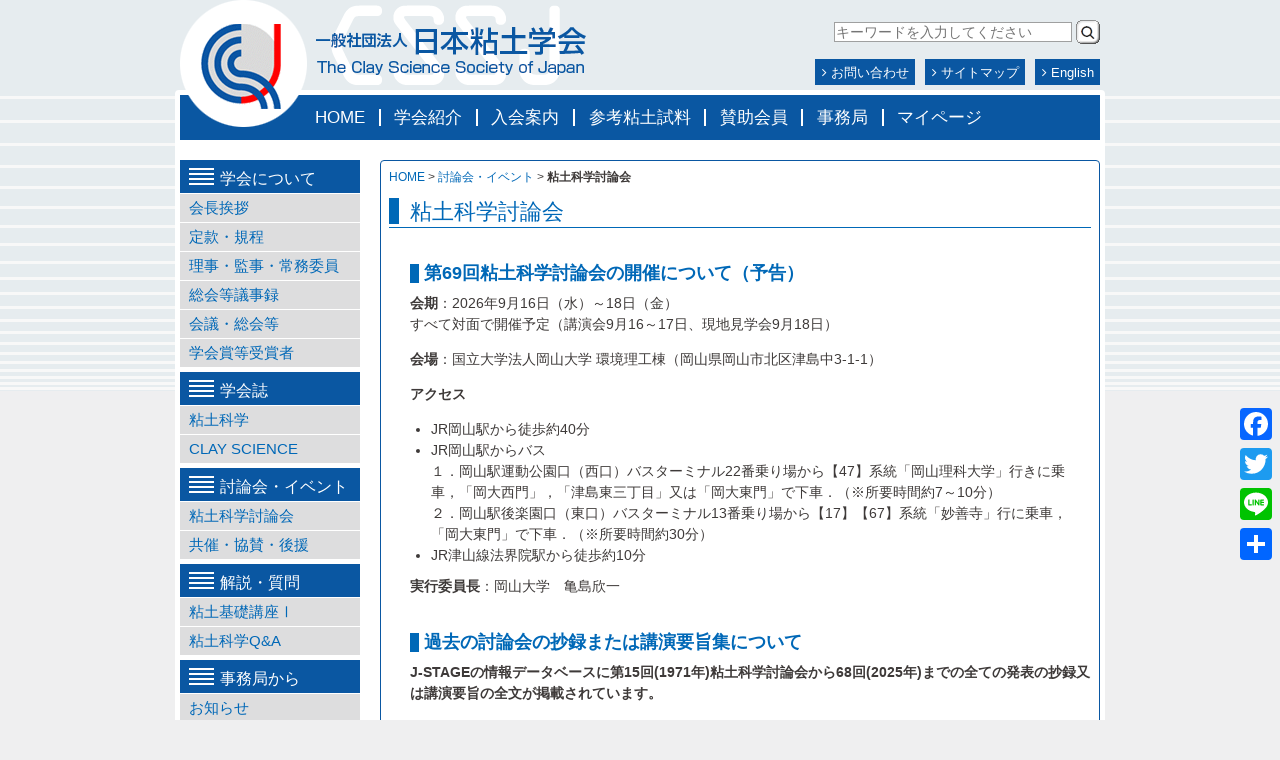

--- FILE ---
content_type: text/html; charset=UTF-8
request_url: https://www.cssj2.org/event/annual_meeting/
body_size: 15036
content:
<!DOCTYPE html>
<html lang="ja">
<head>
<meta charset="UTF-8">
<title>粘土科学討論会 | 一般社団法人 日本粘土学会</title>
<meta http-equiv="X-UA-Compatible" content="IE=edge">
<meta name='robots' content='max-image-preview:large' />

<!-- Google Tag Manager for WordPress by gtm4wp.com -->
<script data-cfasync="false" data-pagespeed-no-defer>
	var gtm4wp_datalayer_name = "dataLayer";
	var dataLayer = dataLayer || [];
</script>
<!-- End Google Tag Manager for WordPress by gtm4wp.com --><link rel='dns-prefetch' href='//static.addtoany.com' />
<link rel='dns-prefetch' href='//use.fontawesome.com' />
<link rel="alternate" title="oEmbed (JSON)" type="application/json+oembed" href="https://www.cssj2.org/wp-json/oembed/1.0/embed?url=https%3A%2F%2Fwww.cssj2.org%2Fevent%2Fannual_meeting%2F" />
<link rel="alternate" title="oEmbed (XML)" type="text/xml+oembed" href="https://www.cssj2.org/wp-json/oembed/1.0/embed?url=https%3A%2F%2Fwww.cssj2.org%2Fevent%2Fannual_meeting%2F&#038;format=xml" />
<style id='wp-img-auto-sizes-contain-inline-css' type='text/css'>
img:is([sizes=auto i],[sizes^="auto," i]){contain-intrinsic-size:3000px 1500px}
/*# sourceURL=wp-img-auto-sizes-contain-inline-css */
</style>
<style id='wp-emoji-styles-inline-css' type='text/css'>

	img.wp-smiley, img.emoji {
		display: inline !important;
		border: none !important;
		box-shadow: none !important;
		height: 1em !important;
		width: 1em !important;
		margin: 0 0.07em !important;
		vertical-align: -0.1em !important;
		background: none !important;
		padding: 0 !important;
	}
/*# sourceURL=wp-emoji-styles-inline-css */
</style>
<link rel='stylesheet' id='wp-block-library-css' href='https://www.cssj2.org/wp-includes/css/dist/block-library/style.css?ver=6.9' type='text/css' media='all' />
<style id='wp-block-heading-inline-css' type='text/css'>
h1:where(.wp-block-heading).has-background,h2:where(.wp-block-heading).has-background,h3:where(.wp-block-heading).has-background,h4:where(.wp-block-heading).has-background,h5:where(.wp-block-heading).has-background,h6:where(.wp-block-heading).has-background{
  padding:1.25em 2.375em;
}
h1.has-text-align-left[style*=writing-mode]:where([style*=vertical-lr]),h1.has-text-align-right[style*=writing-mode]:where([style*=vertical-rl]),h2.has-text-align-left[style*=writing-mode]:where([style*=vertical-lr]),h2.has-text-align-right[style*=writing-mode]:where([style*=vertical-rl]),h3.has-text-align-left[style*=writing-mode]:where([style*=vertical-lr]),h3.has-text-align-right[style*=writing-mode]:where([style*=vertical-rl]),h4.has-text-align-left[style*=writing-mode]:where([style*=vertical-lr]),h4.has-text-align-right[style*=writing-mode]:where([style*=vertical-rl]),h5.has-text-align-left[style*=writing-mode]:where([style*=vertical-lr]),h5.has-text-align-right[style*=writing-mode]:where([style*=vertical-rl]),h6.has-text-align-left[style*=writing-mode]:where([style*=vertical-lr]),h6.has-text-align-right[style*=writing-mode]:where([style*=vertical-rl]){
  rotate:180deg;
}
/*# sourceURL=https://www.cssj2.org/wp-includes/blocks/heading/style.css */
</style>
<style id='wp-block-list-inline-css' type='text/css'>
ol,ul{
  box-sizing:border-box;
}

:root :where(.wp-block-list.has-background){
  padding:1.25em 2.375em;
}
/*# sourceURL=https://www.cssj2.org/wp-includes/blocks/list/style.css */
</style>
<style id='wp-block-paragraph-inline-css' type='text/css'>
.is-small-text{
  font-size:.875em;
}

.is-regular-text{
  font-size:1em;
}

.is-large-text{
  font-size:2.25em;
}

.is-larger-text{
  font-size:3em;
}

.has-drop-cap:not(:focus):first-letter{
  float:left;
  font-size:8.4em;
  font-style:normal;
  font-weight:100;
  line-height:.68;
  margin:.05em .1em 0 0;
  text-transform:uppercase;
}

body.rtl .has-drop-cap:not(:focus):first-letter{
  float:none;
  margin-left:.1em;
}

p.has-drop-cap.has-background{
  overflow:hidden;
}

:root :where(p.has-background){
  padding:1.25em 2.375em;
}

:where(p.has-text-color:not(.has-link-color)) a{
  color:inherit;
}

p.has-text-align-left[style*="writing-mode:vertical-lr"],p.has-text-align-right[style*="writing-mode:vertical-rl"]{
  rotate:180deg;
}
/*# sourceURL=https://www.cssj2.org/wp-includes/blocks/paragraph/style.css */
</style>
<style id='global-styles-inline-css' type='text/css'>
:root{--wp--preset--aspect-ratio--square: 1;--wp--preset--aspect-ratio--4-3: 4/3;--wp--preset--aspect-ratio--3-4: 3/4;--wp--preset--aspect-ratio--3-2: 3/2;--wp--preset--aspect-ratio--2-3: 2/3;--wp--preset--aspect-ratio--16-9: 16/9;--wp--preset--aspect-ratio--9-16: 9/16;--wp--preset--color--black: #000000;--wp--preset--color--cyan-bluish-gray: #abb8c3;--wp--preset--color--white: #ffffff;--wp--preset--color--pale-pink: #f78da7;--wp--preset--color--vivid-red: #cf2e2e;--wp--preset--color--luminous-vivid-orange: #ff6900;--wp--preset--color--luminous-vivid-amber: #fcb900;--wp--preset--color--light-green-cyan: #7bdcb5;--wp--preset--color--vivid-green-cyan: #00d084;--wp--preset--color--pale-cyan-blue: #8ed1fc;--wp--preset--color--vivid-cyan-blue: #0693e3;--wp--preset--color--vivid-purple: #9b51e0;--wp--preset--gradient--vivid-cyan-blue-to-vivid-purple: linear-gradient(135deg,rgb(6,147,227) 0%,rgb(155,81,224) 100%);--wp--preset--gradient--light-green-cyan-to-vivid-green-cyan: linear-gradient(135deg,rgb(122,220,180) 0%,rgb(0,208,130) 100%);--wp--preset--gradient--luminous-vivid-amber-to-luminous-vivid-orange: linear-gradient(135deg,rgb(252,185,0) 0%,rgb(255,105,0) 100%);--wp--preset--gradient--luminous-vivid-orange-to-vivid-red: linear-gradient(135deg,rgb(255,105,0) 0%,rgb(207,46,46) 100%);--wp--preset--gradient--very-light-gray-to-cyan-bluish-gray: linear-gradient(135deg,rgb(238,238,238) 0%,rgb(169,184,195) 100%);--wp--preset--gradient--cool-to-warm-spectrum: linear-gradient(135deg,rgb(74,234,220) 0%,rgb(151,120,209) 20%,rgb(207,42,186) 40%,rgb(238,44,130) 60%,rgb(251,105,98) 80%,rgb(254,248,76) 100%);--wp--preset--gradient--blush-light-purple: linear-gradient(135deg,rgb(255,206,236) 0%,rgb(152,150,240) 100%);--wp--preset--gradient--blush-bordeaux: linear-gradient(135deg,rgb(254,205,165) 0%,rgb(254,45,45) 50%,rgb(107,0,62) 100%);--wp--preset--gradient--luminous-dusk: linear-gradient(135deg,rgb(255,203,112) 0%,rgb(199,81,192) 50%,rgb(65,88,208) 100%);--wp--preset--gradient--pale-ocean: linear-gradient(135deg,rgb(255,245,203) 0%,rgb(182,227,212) 50%,rgb(51,167,181) 100%);--wp--preset--gradient--electric-grass: linear-gradient(135deg,rgb(202,248,128) 0%,rgb(113,206,126) 100%);--wp--preset--gradient--midnight: linear-gradient(135deg,rgb(2,3,129) 0%,rgb(40,116,252) 100%);--wp--preset--font-size--small: 13px;--wp--preset--font-size--medium: 20px;--wp--preset--font-size--large: 36px;--wp--preset--font-size--x-large: 42px;--wp--preset--spacing--20: 0.44rem;--wp--preset--spacing--30: 0.67rem;--wp--preset--spacing--40: 1rem;--wp--preset--spacing--50: 1.5rem;--wp--preset--spacing--60: 2.25rem;--wp--preset--spacing--70: 3.38rem;--wp--preset--spacing--80: 5.06rem;--wp--preset--shadow--natural: 6px 6px 9px rgba(0, 0, 0, 0.2);--wp--preset--shadow--deep: 12px 12px 50px rgba(0, 0, 0, 0.4);--wp--preset--shadow--sharp: 6px 6px 0px rgba(0, 0, 0, 0.2);--wp--preset--shadow--outlined: 6px 6px 0px -3px rgb(255, 255, 255), 6px 6px rgb(0, 0, 0);--wp--preset--shadow--crisp: 6px 6px 0px rgb(0, 0, 0);}:where(.is-layout-flex){gap: 0.5em;}:where(.is-layout-grid){gap: 0.5em;}body .is-layout-flex{display: flex;}.is-layout-flex{flex-wrap: wrap;align-items: center;}.is-layout-flex > :is(*, div){margin: 0;}body .is-layout-grid{display: grid;}.is-layout-grid > :is(*, div){margin: 0;}:where(.wp-block-columns.is-layout-flex){gap: 2em;}:where(.wp-block-columns.is-layout-grid){gap: 2em;}:where(.wp-block-post-template.is-layout-flex){gap: 1.25em;}:where(.wp-block-post-template.is-layout-grid){gap: 1.25em;}.has-black-color{color: var(--wp--preset--color--black) !important;}.has-cyan-bluish-gray-color{color: var(--wp--preset--color--cyan-bluish-gray) !important;}.has-white-color{color: var(--wp--preset--color--white) !important;}.has-pale-pink-color{color: var(--wp--preset--color--pale-pink) !important;}.has-vivid-red-color{color: var(--wp--preset--color--vivid-red) !important;}.has-luminous-vivid-orange-color{color: var(--wp--preset--color--luminous-vivid-orange) !important;}.has-luminous-vivid-amber-color{color: var(--wp--preset--color--luminous-vivid-amber) !important;}.has-light-green-cyan-color{color: var(--wp--preset--color--light-green-cyan) !important;}.has-vivid-green-cyan-color{color: var(--wp--preset--color--vivid-green-cyan) !important;}.has-pale-cyan-blue-color{color: var(--wp--preset--color--pale-cyan-blue) !important;}.has-vivid-cyan-blue-color{color: var(--wp--preset--color--vivid-cyan-blue) !important;}.has-vivid-purple-color{color: var(--wp--preset--color--vivid-purple) !important;}.has-black-background-color{background-color: var(--wp--preset--color--black) !important;}.has-cyan-bluish-gray-background-color{background-color: var(--wp--preset--color--cyan-bluish-gray) !important;}.has-white-background-color{background-color: var(--wp--preset--color--white) !important;}.has-pale-pink-background-color{background-color: var(--wp--preset--color--pale-pink) !important;}.has-vivid-red-background-color{background-color: var(--wp--preset--color--vivid-red) !important;}.has-luminous-vivid-orange-background-color{background-color: var(--wp--preset--color--luminous-vivid-orange) !important;}.has-luminous-vivid-amber-background-color{background-color: var(--wp--preset--color--luminous-vivid-amber) !important;}.has-light-green-cyan-background-color{background-color: var(--wp--preset--color--light-green-cyan) !important;}.has-vivid-green-cyan-background-color{background-color: var(--wp--preset--color--vivid-green-cyan) !important;}.has-pale-cyan-blue-background-color{background-color: var(--wp--preset--color--pale-cyan-blue) !important;}.has-vivid-cyan-blue-background-color{background-color: var(--wp--preset--color--vivid-cyan-blue) !important;}.has-vivid-purple-background-color{background-color: var(--wp--preset--color--vivid-purple) !important;}.has-black-border-color{border-color: var(--wp--preset--color--black) !important;}.has-cyan-bluish-gray-border-color{border-color: var(--wp--preset--color--cyan-bluish-gray) !important;}.has-white-border-color{border-color: var(--wp--preset--color--white) !important;}.has-pale-pink-border-color{border-color: var(--wp--preset--color--pale-pink) !important;}.has-vivid-red-border-color{border-color: var(--wp--preset--color--vivid-red) !important;}.has-luminous-vivid-orange-border-color{border-color: var(--wp--preset--color--luminous-vivid-orange) !important;}.has-luminous-vivid-amber-border-color{border-color: var(--wp--preset--color--luminous-vivid-amber) !important;}.has-light-green-cyan-border-color{border-color: var(--wp--preset--color--light-green-cyan) !important;}.has-vivid-green-cyan-border-color{border-color: var(--wp--preset--color--vivid-green-cyan) !important;}.has-pale-cyan-blue-border-color{border-color: var(--wp--preset--color--pale-cyan-blue) !important;}.has-vivid-cyan-blue-border-color{border-color: var(--wp--preset--color--vivid-cyan-blue) !important;}.has-vivid-purple-border-color{border-color: var(--wp--preset--color--vivid-purple) !important;}.has-vivid-cyan-blue-to-vivid-purple-gradient-background{background: var(--wp--preset--gradient--vivid-cyan-blue-to-vivid-purple) !important;}.has-light-green-cyan-to-vivid-green-cyan-gradient-background{background: var(--wp--preset--gradient--light-green-cyan-to-vivid-green-cyan) !important;}.has-luminous-vivid-amber-to-luminous-vivid-orange-gradient-background{background: var(--wp--preset--gradient--luminous-vivid-amber-to-luminous-vivid-orange) !important;}.has-luminous-vivid-orange-to-vivid-red-gradient-background{background: var(--wp--preset--gradient--luminous-vivid-orange-to-vivid-red) !important;}.has-very-light-gray-to-cyan-bluish-gray-gradient-background{background: var(--wp--preset--gradient--very-light-gray-to-cyan-bluish-gray) !important;}.has-cool-to-warm-spectrum-gradient-background{background: var(--wp--preset--gradient--cool-to-warm-spectrum) !important;}.has-blush-light-purple-gradient-background{background: var(--wp--preset--gradient--blush-light-purple) !important;}.has-blush-bordeaux-gradient-background{background: var(--wp--preset--gradient--blush-bordeaux) !important;}.has-luminous-dusk-gradient-background{background: var(--wp--preset--gradient--luminous-dusk) !important;}.has-pale-ocean-gradient-background{background: var(--wp--preset--gradient--pale-ocean) !important;}.has-electric-grass-gradient-background{background: var(--wp--preset--gradient--electric-grass) !important;}.has-midnight-gradient-background{background: var(--wp--preset--gradient--midnight) !important;}.has-small-font-size{font-size: var(--wp--preset--font-size--small) !important;}.has-medium-font-size{font-size: var(--wp--preset--font-size--medium) !important;}.has-large-font-size{font-size: var(--wp--preset--font-size--large) !important;}.has-x-large-font-size{font-size: var(--wp--preset--font-size--x-large) !important;}
/*# sourceURL=global-styles-inline-css */
</style>
<style id='core-block-supports-inline-css' type='text/css'>
/**
 * Core styles: block-supports
 */

/*# sourceURL=core-block-supports-inline-css */
</style>

<style id='classic-theme-styles-inline-css' type='text/css'>
/**
 * These rules are needed for backwards compatibility.
 * They should match the button element rules in the base theme.json file.
 */
.wp-block-button__link {
	color: #ffffff;
	background-color: #32373c;
	border-radius: 9999px; /* 100% causes an oval, but any explicit but really high value retains the pill shape. */

	/* This needs a low specificity so it won't override the rules from the button element if defined in theme.json. */
	box-shadow: none;
	text-decoration: none;

	/* The extra 2px are added to size solids the same as the outline versions.*/
	padding: calc(0.667em + 2px) calc(1.333em + 2px);

	font-size: 1.125em;
}

.wp-block-file__button {
	background: #32373c;
	color: #ffffff;
	text-decoration: none;
}

/*# sourceURL=/wp-includes/css/classic-themes.css */
</style>
<style id='font-awesome-svg-styles-default-inline-css' type='text/css'>
.svg-inline--fa {
  display: inline-block;
  height: 1em;
  overflow: visible;
  vertical-align: -.125em;
}
/*# sourceURL=font-awesome-svg-styles-default-inline-css */
</style>
<link rel='stylesheet' id='font-awesome-svg-styles-css' href='https://www.cssj2.org/wp-content/uploads/font-awesome/v6.7.2/css/svg-with-js.css' type='text/css' media='all' />
<style id='font-awesome-svg-styles-inline-css' type='text/css'>
   .wp-block-font-awesome-icon svg::before,
   .wp-rich-text-font-awesome-icon svg::before {content: unset;}
/*# sourceURL=font-awesome-svg-styles-inline-css */
</style>
<link rel='stylesheet' id='contact-form-7-css' href='https://www.cssj2.org/wp-content/plugins/contact-form-7/includes/css/styles.css?ver=6.1.4' type='text/css' media='all' />
<link rel='stylesheet' id='font-awesome-official-css' href='https://use.fontawesome.com/releases/v6.7.2/css/all.css' type='text/css' media='all' integrity="sha384-nRgPTkuX86pH8yjPJUAFuASXQSSl2/bBUiNV47vSYpKFxHJhbcrGnmlYpYJMeD7a" crossorigin="anonymous" />
<link rel='stylesheet' id='wp-pagenavi-css' href='https://www.cssj2.org/wp-content/plugins/wp-pagenavi/pagenavi-css.css?ver=2.70' type='text/css' media='all' />
<link rel='stylesheet' id='addtoany-css' href='https://www.cssj2.org/wp-content/plugins/add-to-any/addtoany.min.css?ver=1.16' type='text/css' media='all' />
<style id='addtoany-inline-css' type='text/css'>
@media screen and (max-width:980px){
.a2a_floating_style.a2a_vertical_style{display:none;}
}
/*# sourceURL=addtoany-inline-css */
</style>
<link rel='stylesheet' id='font-awesome-official-v4shim-css' href='https://use.fontawesome.com/releases/v6.7.2/css/v4-shims.css' type='text/css' media='all' integrity="sha384-npPMK6zwqNmU3qyCCxEcWJkLBNYxEFM1nGgSoAWuCCXqVVz0cvwKEMfyTNkOxM2N" crossorigin="anonymous" />
<link rel='stylesheet' id='ad-banner-css' href='https://www.cssj2.org/wp-content/themes/cssj/inc/ad-banner/ad-banner.css?ver=6.9' type='text/css' media='all' />
<link rel='stylesheet' id='bootstrap-css' href='//ajax.aspnetcdn.com/ajax/bootstrap/3.3.7/css/bootstrap.min.css?ver=6.9' type='text/css' media='all' />
<link rel='stylesheet' id='style-css' href='https://www.cssj2.org/wp-content/themes/cssj/style.css?ver=6.9' type='text/css' media='all' />
<script type="text/javascript" id="addtoany-core-js-before">
/* <![CDATA[ */
window.a2a_config=window.a2a_config||{};a2a_config.callbacks=[];a2a_config.overlays=[];a2a_config.templates={};a2a_localize = {
	Share: "共有",
	Save: "ブックマーク",
	Subscribe: "購読",
	Email: "メール",
	Bookmark: "ブックマーク",
	ShowAll: "すべて表示する",
	ShowLess: "小さく表示する",
	FindServices: "サービスを探す",
	FindAnyServiceToAddTo: "追加するサービスを今すぐ探す",
	PoweredBy: "Powered by",
	ShareViaEmail: "メールでシェアする",
	SubscribeViaEmail: "メールで購読する",
	BookmarkInYourBrowser: "ブラウザにブックマーク",
	BookmarkInstructions: "このページをブックマークするには、 Ctrl+D または \u2318+D を押下。",
	AddToYourFavorites: "お気に入りに追加",
	SendFromWebOrProgram: "任意のメールアドレスまたはメールプログラムから送信",
	EmailProgram: "メールプログラム",
	More: "詳細&#8230;",
	ThanksForSharing: "共有ありがとうございます !",
	ThanksForFollowing: "フォローありがとうございます !"
};


//# sourceURL=addtoany-core-js-before
/* ]]> */
</script>
<script type="text/javascript" defer src="https://static.addtoany.com/menu/page.js" id="addtoany-core-js"></script>
<script type="text/javascript" src="https://www.cssj2.org/wp-includes/js/jquery/jquery.js?ver=3.7.1" id="jquery-core-js"></script>
<script type="text/javascript" src="https://www.cssj2.org/wp-includes/js/jquery/jquery-migrate.js?ver=3.4.1" id="jquery-migrate-js"></script>
<script type="text/javascript" defer src="https://www.cssj2.org/wp-content/plugins/add-to-any/addtoany.min.js?ver=1.1" id="addtoany-jquery-js"></script>
<link rel="https://api.w.org/" href="https://www.cssj2.org/wp-json/" /><link rel="alternate" title="JSON" type="application/json" href="https://www.cssj2.org/wp-json/wp/v2/pages/8" /><link rel="canonical" href="https://www.cssj2.org/event/annual_meeting/" />
<link rel='shortlink' href='https://www.cssj2.org/?p=8' />

<!-- Google Tag Manager for WordPress by gtm4wp.com -->
<!-- GTM Container placement set to footer -->
<script data-cfasync="false" data-pagespeed-no-defer>
	var dataLayer_content = {"pagePostType":"page","pagePostType2":"single-page","pagePostAuthor":"cssj-web"};
	dataLayer.push( dataLayer_content );
</script>
<script data-cfasync="false" data-pagespeed-no-defer>
(function(w,d,s,l,i){w[l]=w[l]||[];w[l].push({'gtm.start':
new Date().getTime(),event:'gtm.js'});var f=d.getElementsByTagName(s)[0],
j=d.createElement(s),dl=l!='dataLayer'?'&l='+l:'';j.async=true;j.src=
'//www.googletagmanager.com/gtm.js?id='+i+dl;f.parentNode.insertBefore(j,f);
})(window,document,'script','dataLayer','GTM-PBSD9GV');
</script>
<!-- End Google Tag Manager for WordPress by gtm4wp.com --><noscript><style>.lazyload[data-src]{display:none !important;}</style></noscript><style>.lazyload{background-image:none !important;}.lazyload:before{background-image:none !important;}</style>		<style type="text/css" id="wp-custom-css">
			.metaslider a {
	color:#FFF;
}		</style>
		</head>

<body class="wp-singular page-template-default page page-id-8 page-child parent-pageid-1589 wp-theme-cssj metaslider-plugin">

<div class="container">
	<header id="header" role="banner">
		<div class="site-header row">
			<div class="site-header-main">
				<div class="site-branding">
									<p class="site-title">一般社団法人 日本粘土学会</p>
								</div><!-- .site-branding -->
				<div class="search-box"><form role="search" method="get" class="search-form" action="https://www.cssj2.org/">
	<label>
		<span class="screen-reader-text">検索:</span>
		<input type="search" class="search-field" placeholder="キーワードを入力してください" value="" name="s" title="検索:" />
	</label>
	<input type="submit" class="search-submit" value="検索" />
</form>


</div><!-- .search-box -->
				<div class="header-navi-container">
				<div class="menu-mini_navi-container"><ul id="menu-mini_navi" class="menu"><li id="menu-item-649" class="menu-item menu-item-type-post_type menu-item-object-page menu-item-649"><a href="https://www.cssj2.org/contact/"><i class="fa fa-angle-right" aria-hidden="true"></i> お問い合わせ</a></li>
<li id="menu-item-282" class="menu-item menu-item-type-post_type menu-item-object-page menu-item-282"><a href="https://www.cssj2.org/sitemap/"><i class="fa fa-angle-right" aria-hidden="true"></i> サイトマップ</a></li>
<li id="menu-item-280" class="menu-item menu-item-type-post_type menu-item-object-page menu-item-280"><a href="https://www.cssj2.org/english/"><i class="fa fa-angle-right" aria-hidden="true"></i> English</a></li>
</ul></div>				</div><!-- .header-navi-container  -->
			</div><!-- .site-header-main -->
			<div class="gnavi">
				<nav>								<div class="menu-global_navi-container"><ul id="menu-global_navi" class="menu"><li id="menu-item-284" class="menu-item menu-item-type-post_type menu-item-object-page menu-item-home menu-item-284"><a href="https://www.cssj2.org/">HOME</a></li>
<li id="menu-item-285" class="menu-item menu-item-type-post_type menu-item-object-page menu-item-285"><a href="https://www.cssj2.org/introduction/">学会紹介</a></li>
<li id="menu-item-542" class="menu-item menu-item-type-post_type menu-item-object-page menu-item-542"><a href="https://www.cssj2.org/admission/">入会案内</a></li>
<li id="menu-item-1674" class="menu-item menu-item-type-post_type menu-item-object-page menu-item-1674"><a href="https://www.cssj2.org/reference_clay/">参考粘土試料</a></li>
<li id="menu-item-543" class="menu-item menu-item-type-post_type menu-item-object-page menu-item-543"><a href="https://www.cssj2.org/sanjyo_member/">賛助会員</a></li>
<li id="menu-item-286" class="menu-item menu-item-type-post_type menu-item-object-page menu-item-286"><a href="https://www.cssj2.org/office/">事務局</a></li>
<li id="menu-item-1070" class="menu-item menu-item-type-custom menu-item-object-custom menu-item-1070"><a target="_blank" href="https://iap-jp.org/clay/mypage/">マイページ</a></li>
</ul></div>				</nav>
			</div><!-- .gnavi -->
		</div><!-- .row -->
	</header>

	<div class="wrapper-main row">
			<div class="site-content col-xs-9 col-xs-push-3">
				<main id="main" class="site-main" role="main">
				<article id="post-8">
		<div class="content-wrapper post-8 page type-page status-publish hentry">
			<header>
			<div class="page-header">
								<div class="path">
					<a href="https://www.cssj2.org/">HOME</a> &gt; <a href="https://www.cssj2.org/event/">討論会・イベント</a> &gt; <strong class="current">粘土科学討論会</strong>				</div><!-- .path -->
								<div class="page-title-wrapper"><h1 class="page-title"><span>粘土科学討論会</span></h1></div><!-- .page-title-wrapper -->			</div><!-- .page-header -->
			</header>
			<div class="page-content">
				
<h2 class="wp-block-heading">第69回粘土科学討論会の開催について（予告）</h2>



<p><strong>会期</strong>：2026年9月16日（水）～18日（金）<br>すべて対面で開催予定（講演会9月16～17日、現地見学会9月18日）</p>



<p><strong>会場</strong>：国立大学法人岡山大学 環境理工棟（岡山県岡山市北区津島中3-1-1）　</p>



<p><strong>アクセス</strong></p>



<ul class="wp-block-list">
<li>JR岡山駅から徒歩約40分</li>



<li>JR岡山駅からバス<br>１．岡山駅運動公園口（西口）バスターミナル22番乗り場から【47】系統「岡山理科大学」行きに乗車，「岡大西門」，「津島東三丁目」又は「岡大東門」で下車．（※所要時間約7～10分）<br>２．岡山駅後楽園口（東口）バスターミナル13番乗り場から【17】【67】系統「妙善寺」行に乗車，「岡大東門」で下車．（※所要時間約30分）</li>



<li>JR津山線法界院駅から徒歩約10分</li>
</ul>



<p><strong>実行委員長</strong>：岡山大学　亀島欣一</p>



<h2 class="wp-block-heading">過去の討論会の抄録または講演要旨集について</h2>



<p><strong>J-STAGEの情報データベースに第15回(1971年)粘土科学討論会から68回(2025年)までの全ての発表の抄録又は講演要旨の全文が掲載されています。</strong></p>



<ul class="wp-block-list">
<li><a href="https://www.jstage.jst.go.jp/browse/cssj2/-char/ja/" target="_blank" rel="noopener noreferrer">J-STAGE 電子ジャーナル </a></li>
</ul>



<p>粘土科学討論会講演要旨の引用、複製、転載等を行う場合、下記の引用転載申請書をご提出ください。</p>



<ul class="wp-block-list">
<li><a href="/wp-content/uploads/touronkai_inyou_2018.docx" target="_blank" rel="noopener noreferrer">粘土科学討論会講演要旨引用転載申請書</a></li>
</ul>



<h2 class="wp-block-heading">粘土科学討論会等の開催状況</h2>



<ul class="wp-block-list sp">
<li>令和6年 第67回粘土科学討論会（2024年 九州工業大学）<br><a href="/wp-content/uploads/program_touronkai67.pdf" target="_blank" rel="noopener noreferrer"> [プログラム] </a>　<a href="/wp-content/uploads/houkoku_touronkai67.pdf" target="_blank" rel="noopener noreferrer"> [討論会報告]</a></li>



<li>令和5年 第66回粘土科学討論会（2023年 産業技術総合研究所東北センター・ハイブリッド形式）<br><a href="/wp-content/uploads/program_touronkai66.pdf" target="_blank" rel="noopener noreferrer"> [プログラム] </a>　<a href="/wp-content/uploads/houkoku_touronkai66.pdf" target="_blank" rel="noopener noreferrer"> [討論会報告]</a></li>



<li>令和4年 第65回粘土科学討論会（2022年 島根大学・一部オンライン講演を含む）<br><a href="/wp-content/uploads/program_touronkai65.pdf" target="_blank" rel="noopener noreferrer"> [プログラム] </a>　<a href="/wp-content/uploads/houkoku_touronkai65.pdf" target="_blank" rel="noopener noreferrer"> [討論会報告]</a></li>



<li>令和三年 第64回粘土科学討論会（2021年 信州大学・フルリモート）<br><a href="/wp-content/uploads/program_touronkai64.pdf" target="_blank" rel="noopener noreferrer"> [プログラム] </a>　<a href="/wp-content/uploads/houkoku_touronkai64.pdf" target="_blank" rel="noopener noreferrer"> [討論会報告]</a></li>



<li>令和元年 第63回粘土科学討論会（2019年 埼玉大学）<br><a href="/wp-content/uploads/program_touronkai63.pdf" target="_blank" rel="noopener noreferrer"> [プログラム] </a>　<a href="/wp-content/uploads/houkoku_touronkai63.pdf" target="_blank" rel="noopener noreferrer"> [討論会報告]</a></li>



<li>平成30年 第62回粘土科学討論会（2018年 早稲田大学）<br><a href="/wp-content/uploads/program_touronkai62.pdf" target="_blank" rel="noopener noreferrer"> [プログラム] </a>　<a href="/wp-content/uploads/houkoku_touronkai62.pdf" target="_blank" rel="noopener noreferrer"> [討論会報告]</a></li>



<li>平成29年 第61回粘土科学討論会（2017年 富山大学）<br><a href="/wp-content/uploads/2017_61st_program.pdf" target="_blank" rel="noopener noreferrer"> [プログラム] </a>　<a href="/wp-content/uploads/2017_61st_report.pdf" target="_blank" rel="noopener noreferrer"> [討論会報告]</a></li>



<li>平成28年 第60回粘土科学討論会 (2016年 九州大学)<br><a href="/wp-content/uploads/2016_60th_program.pdf" target="_blank" rel="noopener noreferrer"> [プログラム]</a>　<a href="/wp-content/uploads/2016_60th_report.pdf" target="_blank" rel="noopener noreferrer"> [討論会報告]</a></li>



<li>平成27年 第59回粘土科学討論会 (2015年 山口大学)<br><a href="/wp-content/uploads/2015_59th_program.pdf" target="_blank" rel="noopener noreferrer"> [プログラム]</a>　<a href="/wp-content/uploads/2015_59th_report.pdf" target="_blank" rel="noopener noreferrer"> [討論会報告]</a></li>



<li>平成26年 第58回粘土科学討論会 (2014年 福島市)<br><a href="/wp-content/uploads/2014_58th_program.pdf" target="_blank" rel="noopener noreferrer"> [プログラム]</a>　<a href="/wp-content/uploads/2014_58th_report.pdf" target="_blank" rel="noopener noreferrer"> [討論会報告]</a></li>



<li>平成25年 第57回粘土科学討論会 (2013年 高知大学)<br><a href="/wp-content/uploads/2013_57th_program.pdf" target="_blank" rel="noopener noreferrer"> [プログラム </a>　<a href="/wp-content/uploads/2013_57th_report.pdf" target="_blank" rel="noopener noreferrer"> [討論会報告]</a></li>



<li>平成24年 第2回 Asian Clay (2012年 Ewha Womans University, Seoul, Korea)<br><a href="/wp-content/uploads/2012_2nd_asianclay.pdf" target="_blank" rel="noopener noreferrer"> [プログラム]</a></li>



<li>平成23年 第55回粘土科学討論会 (2011年 鹿児島大学)<br><a href="/wp-content/uploads/2011_55th_program.pdf" target="_blank" rel="noopener noreferrer"> [プログラム]</a>　 <a href="/wp-content/uploads/2011_55th_report.pdf" target="_blank" rel="noopener noreferrer"> [討論会報告]</a></li>



<li>平成22年 第54回粘土科学討論会 (2010年 名古屋大学)<br><a href="/wp-content/uploads/2010_54th_program.pdf" target="_blank" rel="noopener noreferrer"> [プログラム]</a>　<a href="/wp-content/uploads/2010_54th_report.pdf" target="_blank" rel="noopener noreferrer"> [討論会報告]</a></li>



<li>平成21年 第53回粘土科学討論会 (2009年 岩手大学)<br><a href="/wp-content/uploads/2009_53rd_program.pdf" target="_blank" rel="noopener noreferrer"> [プログラム]</a>　<a href="/wp-content/uploads/2009_53rd_report.pdf" target="_blank" rel="noopener noreferrer"> [討論会報告]</a></li>



<li>平成20年 第52回粘土科学討論会 (2008年 琉球大学)<br><a href="/wp-content/uploads/2008_52nd_program.pdf" target="_blank" rel="noopener noreferrer"> [プログラム]</a>　<a href="/wp-content/uploads/2008_52nd_report.pdf" target="_blank" rel="noopener noreferrer"> [討論会報告]</a></li>



<li>平成19年 第51回粘土科学討論会 (2007年 北海道大学)<br><a href="/wp-content/uploads/2007_51st_program.pdf" target="_blank" rel="noopener noreferrer"> [プログラム]</a>　<a href="/wp-content/uploads/2007_51st_report.pdf" target="_blank" rel="noopener noreferrer"> [討論会報告]</a></li>



<li>平成18年 第50回粘土科学討論会 (2006年 千葉科学大学)<br><a href="/wp-content/uploads/2006_50th_program.pdf" target="_blank" rel="noopener noreferrer"> [プログラム]</a>　<a href="/wp-content/uploads/2006_50th_report.pdf" target="_blank" rel="noopener noreferrer"> [討論会報告]</a></li>



<li>平成17年 第13回 International Clay Conference (2005年 Waseda University)<br><a href="/wp-content/uploads/2005_13th_icc.pdf" target="_blank" rel="noopener noreferrer"> [プログラム]</a></li>



<li>平成16年 第48回粘土科学討論会 (2004年 新潟大学)<br><a href="/wp-content/uploads/2004_48th_program.pdf" target="_blank" rel="noopener noreferrer"> [プログラム]</a>　<a href="/wp-content/uploads/2004_48th_report.pdf" target="_blank" rel="noopener noreferrer"> [討論会報告]</a></li>



<li>平成15年 第47回粘土科学討論会 (2003年 広島大学)<br><a href="/wp-content/uploads/2003_47th_program.pdf" target="_blank" rel="noopener noreferrer"> [プログラム]</a>　<a href="/wp-content/uploads/2003_47th_report.pdf" target="_blank" rel="noopener noreferrer"> [討論会報告]</a></li>



<li>平成14年 第46回粘土科学討論会 (2002年 東北大学)<br><a href="/wp-content/uploads/2002_46th_program.pdf" target="_blank" rel="noopener noreferrer"> [プログラム]</a>　<a href="/wp-content/uploads/2002_46th_report.pdf" target="_blank" rel="noopener noreferrer"> [討論会報告]</a></li>



<li>平成13年 第45回粘土科学討論会 (2001年 東洋大学)<br><a href="/wp-content/uploads/2001_45th_program.pdf" target="_blank" rel="noopener noreferrer"> [プログラム]</a></li>



<li>平成12年 第44回粘土科学討論会 (2000年 北海道大学)<br><a href="/wp-content/uploads/2000_44th_program.pdf" target="_blank" rel="noopener noreferrer"> [プログラム]</a>　<a href="/wp-content/uploads/2000_44th_report.pdf" target="_blank" rel="noopener noreferrer"> [討論会報告]</a></li>



<li>平成11年 第43回粘土科学討論会 (1999年 倉敷芸術科学大学)<br><a href="/wp-content/uploads/1999_43rd_report.pdf" target="_blank" rel="noopener noreferrer"> [討論会報告]</a></li>



<li>平成10年 第42回粘土科学討論会 (1998年 群馬大学)<br><a href="/wp-content/uploads/1998_42nd_program.pdf" target="_blank" rel="noopener noreferrer"> [プログラム]</a>　<a href="/wp-content/uploads/1998_42nd_report.pdf" target="_blank" rel="noopener noreferrer"> [討論会報告]</a></li>



<li>平成9年 第41回粘土科学討論会 (1997年 福井県立大学)<br><a href="/wp-content/uploads/1997_41st_program.pdf" target="_blank" rel="noopener noreferrer"> [プログラム]</a>　<a href="/wp-content/uploads/1997_41st_report.pdf" target="_blank" rel="noopener noreferrer"> [討論会報告]</a></li>



<li>平成8年 第40回粘土科学討論会 (1996年 早稲田大学)<br><a href="/wp-content/uploads/1996_40th_program.pdf" target="_blank" rel="noopener noreferrer"> [プログラム]</a>　<a href="/wp-content/uploads/1996_40th_report.pdf" target="_blank" rel="noopener noreferrer"> [討論会報告]</a></li>



<li>平成7年 第39回粘土科学討論会 (1995年 高知大学)<br><a href="/wp-content/uploads/1995_39th_program.pdf" target="_blank" rel="noopener noreferrer"> [プログラム]</a>　<a href="/wp-content/uploads/1995_39th_report.pdf" target="_blank" rel="noopener noreferrer"> [討論会報告]</a></li>



<li>平成6年 第38回粘土科学討論会 (1994年 岩手大学)<br><a href="/wp-content/uploads/1994_38th_program.pdf" target="_blank" rel="noopener noreferrer"> [プログラム]</a>　<a href="/wp-content/uploads/1994_38th_report.pdf" target="_blank" rel="noopener noreferrer"> [討論会報告]</a></li>



<li>平成5年 第37回粘土科学討論会（1993年 上越教育大学）</li>



<li>平成4年 第36回粘土科学討論会（1992年 西東京科学大学）</li>



<li>平成3年 第35回粘土科学討論会（1991年 つくば）</li>



<li>平成2年 第34回粘土科学討論会（1990年 鹿児島大学）</li>



<li>平成元年 第33回粘土科学討論会（1989年 秋田大学）</li>



<li>昭和63年 第32回粘土科学討論会（1988年 大阪大学）</li>



<li>昭和62年第31回粘土科学討論会（1987年 愛媛大学）</li>



<li>昭和60年第30回粘土科学討論会（1985年 東京工業大学）</li>
</ul>
								</div><!-- .page-content -->
					</div><!-- .content-wrapper -->
		</article>

						</main><!-- .main -->
		</div><!-- .site-content -->
			<div class="sidebar col-xs-3 col-xs-pull-9">
					<div class="widget"><h2 class="widgettitle">学会について</h2>
<div class="menu-side_society-container"><ul id="menu-side_society" class="menu"><li id="menu-item-3017" class="menu-item menu-item-type-post_type menu-item-object-page menu-item-3017"><a href="https://www.cssj2.org/%e4%bc%9a%e9%95%b7%e6%8c%a8%e6%8b%b6/">会長挨拶</a></li>
<li id="menu-item-378" class="menu-item menu-item-type-post_type menu-item-object-page menu-item-378"><a href="https://www.cssj2.org/society/rule/">定款・規程</a></li>
<li id="menu-item-379" class="menu-item menu-item-type-post_type menu-item-object-page menu-item-379"><a href="https://www.cssj2.org/society/board_menber/">理事・監事・常務委員</a></li>
<li id="menu-item-380" class="menu-item menu-item-type-post_type menu-item-object-page menu-item-380"><a href="https://www.cssj2.org/society/minutes/">総会等議事録</a></li>
<li id="menu-item-377" class="menu-item menu-item-type-post_type menu-item-object-page menu-item-377"><a href="https://www.cssj2.org/society/meeting-2/">会議・総会等</a></li>
<li id="menu-item-1584" class="menu-item menu-item-type-post_type menu-item-object-page menu-item-1584"><a href="https://www.cssj2.org/society/award/">学会賞等受賞者</a></li>
</ul></div></div><div class="widget"><h2 class="widgettitle">学会誌</h2>
<div class="menu-side_journal-container"><ul id="menu-side_journal" class="menu"><li id="menu-item-546" class="menu-item menu-item-type-post_type menu-item-object-page menu-item-546"><a href="https://www.cssj2.org/publication/nendokagaku/">粘土科学</a></li>
<li id="menu-item-545" class="menu-item menu-item-type-post_type menu-item-object-page menu-item-545"><a href="https://www.cssj2.org/publication/clay-science/">CLAY SCIENCE</a></li>
</ul></div></div><div class="widget"><h2 class="widgettitle">討論会・イベント</h2>
<div class="menu-side_event-container"><ul id="menu-side_event" class="menu"><li id="menu-item-1585" class="menu-item menu-item-type-post_type menu-item-object-page current-menu-item page_item page-item-8 current_page_item menu-item-1585"><a href="https://www.cssj2.org/event/annual_meeting/" aria-current="page">粘土科学討論会</a></li>
<li id="menu-item-1586" class="menu-item menu-item-type-post_type menu-item-object-page menu-item-1586"><a href="https://www.cssj2.org/event/cosponsored/">共催・協賛・後援</a></li>
</ul></div></div><div class="widget"><h2 class="widgettitle">解説・質問</h2>
<div class="menu-side_kaisetsu-container"><ul id="menu-side_kaisetsu" class="menu"><li id="menu-item-561" class="menu-item menu-item-type-post_type menu-item-object-page menu-item-561"><a href="https://www.cssj2.org/commentary-question/seminar/">粘土基礎講座Ⅰ</a></li>
<li id="menu-item-596" class="menu-item menu-item-type-post_type menu-item-object-page menu-item-596"><a href="https://www.cssj2.org/commentary-question/question/">粘土科学Q&#038;A</a></li>
</ul></div></div><div class="widget"><h2 class="widgettitle">事務局から</h2>
<div class="menu-side_office-container"><ul id="menu-side_office" class="menu"><li id="menu-item-624" class="menu-item menu-item-type-taxonomy menu-item-object-category menu-item-624"><a href="https://www.cssj2.org/category/news/news-office/">お知らせ</a></li>
<li id="menu-item-605" class="menu-item menu-item-type-post_type menu-item-object-page menu-item-605"><a href="https://www.cssj2.org/fromoffice/office_form/">各種申込書・申請書</a></li>
<li id="menu-item-615" class="menu-item menu-item-type-post_type menu-item-object-page menu-item-615"><a href="https://www.cssj2.org/fromoffice/annual_fee/">年会費の振込口座</a></li>
<li id="menu-item-383" class="menu-item menu-item-type-post_type menu-item-object-page menu-item-383"><a href="https://www.cssj2.org/fromoffice/adv/">バナー広告の募集</a></li>
</ul></div></div><div class="widget_text widget"><div class="textwidget custom-html-widget"><p><a href="/reference_clay/"><img src="[data-uri]" alt="標準粘土試料" data-src="/wp-content/uploads/banner_shiryo.png" decoding="async" class="lazyload" data-eio-rwidth="180" data-eio-rheight="77"><noscript><img src="/wp-content/uploads/banner_shiryo.png" alt="標準粘土試料" data-eio="l"></noscript></a></p>
<p><a href="/3rd_handbook/"><img src="[data-uri]" alt="粘土ハンドブック" data-src="/wp-content/uploads/banner_handbook.png" decoding="async" class="lazyload" data-eio-rwidth="180" data-eio-rheight="81"><noscript><img src="/wp-content/uploads/banner_handbook.png" alt="粘土ハンドブック" data-eio="l"></noscript></a></p>
<p><a href="/wp-content/uploads/nendokagaku_shoutai.pdf" target="_blank" class="no-icon"><img src="[data-uri]" alt="粘土科学への招待" data-src="/wp-content/uploads/ad_nendokagaku_shoutai.png" decoding="async" class="lazyload" data-eio-rwidth="180" data-eio-rheight="40"><noscript><img src="/wp-content/uploads/ad_nendokagaku_shoutai.png" alt="粘土科学への招待" data-eio="l"></noscript></a></p></div></div>

		</div><!-- .sidebar col-xs-3 -->
	</div><!-- .wrapper-main.row -->

	
	<footer id="colophon" class="site-footer" role="contentinfo">
	<div id="footer" class="footer row">
		<div class="add-container col-xs-7">
		<div class="widget_text widget"><h2 class="widgettitle">連絡先</h2>
<div class="textwidget custom-html-widget"><h3>一般社団法人日本粘土学会事務局</h3>
<p>〒162-0801　東京都新宿区山吹町358-5　アカデミーセンター</p></div></div>		</div><!-- .col-xs-7 -->
		<div class="copy-container col-xs-5">
			<div class="pagetop"><a href="#pagetop">PAGE TOP</a></div><!-- .pagetop -->
			<div class="copyright">
				<p>&copy; 1997-2026 The Clay Science Society of Japan</p>
			</div><!-- .copyright -->
		</div><!-- .col-xs-5 -->
	</div><!-- .footer -->
	</footer>
</div><!-- .container -->
<script type="speculationrules">
{"prefetch":[{"source":"document","where":{"and":[{"href_matches":"/*"},{"not":{"href_matches":["/wp-*.php","/wp-admin/*","/wp-content/uploads/*","/wp-content/*","/wp-content/plugins/*","/wp-content/themes/cssj/*","/*\\?(.+)"]}},{"not":{"selector_matches":"a[rel~=\"nofollow\"]"}},{"not":{"selector_matches":".no-prefetch, .no-prefetch a"}}]},"eagerness":"conservative"}]}
</script>
<div class="a2a_kit a2a_kit_size_32 a2a_floating_style a2a_vertical_style" style="right:0px;top:400px;background-color:transparent"><a class="a2a_button_facebook" href="https://www.addtoany.com/add_to/facebook?linkurl=https%3A%2F%2Fwww.cssj2.org%2Fevent%2Fannual_meeting%2F&amp;linkname=%E7%B2%98%E5%9C%9F%E7%A7%91%E5%AD%A6%E8%A8%8E%E8%AB%96%E4%BC%9A" title="Facebook" rel="nofollow noopener" target="_blank"></a><a class="a2a_button_twitter" href="https://www.addtoany.com/add_to/twitter?linkurl=https%3A%2F%2Fwww.cssj2.org%2Fevent%2Fannual_meeting%2F&amp;linkname=%E7%B2%98%E5%9C%9F%E7%A7%91%E5%AD%A6%E8%A8%8E%E8%AB%96%E4%BC%9A" title="Twitter" rel="nofollow noopener" target="_blank"></a><a class="a2a_button_line" href="https://www.addtoany.com/add_to/line?linkurl=https%3A%2F%2Fwww.cssj2.org%2Fevent%2Fannual_meeting%2F&amp;linkname=%E7%B2%98%E5%9C%9F%E7%A7%91%E5%AD%A6%E8%A8%8E%E8%AB%96%E4%BC%9A" title="Line" rel="nofollow noopener" target="_blank"></a><a class="a2a_dd addtoany_share_save addtoany_share" href="https://www.addtoany.com/share"></a></div>
<!-- GTM Container placement set to footer -->
<!-- Google Tag Manager (noscript) -->
				<noscript><iframe src="https://www.googletagmanager.com/ns.html?id=GTM-PBSD9GV" height="0" width="0" style="display:none;visibility:hidden" aria-hidden="true"></iframe></noscript>
<!-- End Google Tag Manager (noscript) --><script type="text/javascript" id="eio-lazy-load-pre-js-before">
/* <![CDATA[ */
var eio_lazy_vars = {"exactdn_domain":"","skip_autoscale":0,"bg_min_dpr":1.1,"threshold":0,"use_dpr":1};
//# sourceURL=eio-lazy-load-pre-js-before
/* ]]> */
</script>
<script type="text/javascript" src="https://www.cssj2.org/wp-content/plugins/ewww-image-optimizer/includes/lazysizes-pre.js?ver=831" id="eio-lazy-load-pre-js" async="async" data-wp-strategy="async"></script>
<script type="text/javascript" src="https://www.cssj2.org/wp-content/plugins/ewww-image-optimizer/includes/ls.unveilhooks.js?ver=831" id="eio-lazy-load-uvh-js" async="async" data-wp-strategy="async"></script>
<script type="text/javascript" src="https://www.cssj2.org/wp-content/plugins/ewww-image-optimizer/includes/lazysizes-post.js?ver=831" id="eio-lazy-load-post-js" async="async" data-wp-strategy="async"></script>
<script type="text/javascript" src="https://www.cssj2.org/wp-content/plugins/ewww-image-optimizer/includes/lazysizes.js?ver=831" id="eio-lazy-load-js" async="async" data-wp-strategy="async"></script>
<script type="text/javascript" src="https://www.cssj2.org/wp-includes/js/dist/hooks.js?ver=220ff17f5667d013d468" id="wp-hooks-js"></script>
<script type="text/javascript" src="https://www.cssj2.org/wp-includes/js/dist/i18n.js?ver=6b3ae5bd3b8d9598492d" id="wp-i18n-js"></script>
<script type="text/javascript" id="wp-i18n-js-after">
/* <![CDATA[ */
wp.i18n.setLocaleData( { 'text direction\u0004ltr': [ 'ltr' ] } );
//# sourceURL=wp-i18n-js-after
/* ]]> */
</script>
<script type="text/javascript" src="https://www.cssj2.org/wp-content/plugins/contact-form-7/includes/swv/js/index.js?ver=6.1.4" id="swv-js"></script>
<script type="text/javascript" id="contact-form-7-js-translations">
/* <![CDATA[ */
( function( domain, translations ) {
	var localeData = translations.locale_data[ domain ] || translations.locale_data.messages;
	localeData[""].domain = domain;
	wp.i18n.setLocaleData( localeData, domain );
} )( "contact-form-7", {"translation-revision-date":"2025-11-30 08:12:23+0000","generator":"GlotPress\/4.0.3","domain":"messages","locale_data":{"messages":{"":{"domain":"messages","plural-forms":"nplurals=1; plural=0;","lang":"ja_JP"},"This contact form is placed in the wrong place.":["\u3053\u306e\u30b3\u30f3\u30bf\u30af\u30c8\u30d5\u30a9\u30fc\u30e0\u306f\u9593\u9055\u3063\u305f\u4f4d\u7f6e\u306b\u7f6e\u304b\u308c\u3066\u3044\u307e\u3059\u3002"],"Error:":["\u30a8\u30e9\u30fc:"]}},"comment":{"reference":"includes\/js\/index.js"}} );
//# sourceURL=contact-form-7-js-translations
/* ]]> */
</script>
<script type="text/javascript" id="contact-form-7-js-before">
/* <![CDATA[ */
var wpcf7 = {
    "api": {
        "root": "https:\/\/www.cssj2.org\/wp-json\/",
        "namespace": "contact-form-7\/v1"
    }
};
//# sourceURL=contact-form-7-js-before
/* ]]> */
</script>
<script type="text/javascript" src="https://www.cssj2.org/wp-content/plugins/contact-form-7/includes/js/index.js?ver=6.1.4" id="contact-form-7-js"></script>
<script type="text/javascript" src="//ajax.aspnetcdn.com/ajax/bootstrap/3.3.7/bootstrap.min.js?ver=6.9" id="bootstrap-js"></script>
<script type="text/javascript" src="//use.fontawesome.com/feb459de67.js?ver=6.9" id="fontawesome-js"></script>
<script type="text/javascript" src="https://www.cssj2.org/wp-content/themes/cssj/common/js/common.min.js?ver=6.9" id="my-common-js"></script>
<script id="wp-emoji-settings" type="application/json">
{"baseUrl":"https://s.w.org/images/core/emoji/17.0.2/72x72/","ext":".png","svgUrl":"https://s.w.org/images/core/emoji/17.0.2/svg/","svgExt":".svg","source":{"wpemoji":"https://www.cssj2.org/wp-includes/js/wp-emoji.js?ver=6.9","twemoji":"https://www.cssj2.org/wp-includes/js/twemoji.js?ver=6.9"}}
</script>
<script type="module">
/* <![CDATA[ */
/**
 * @output wp-includes/js/wp-emoji-loader.js
 */

/* eslint-env es6 */

// Note: This is loaded as a script module, so there is no need for an IIFE to prevent pollution of the global scope.

/**
 * Emoji Settings as exported in PHP via _print_emoji_detection_script().
 * @typedef WPEmojiSettings
 * @type {object}
 * @property {?object} source
 * @property {?string} source.concatemoji
 * @property {?string} source.twemoji
 * @property {?string} source.wpemoji
 */

const settings = /** @type {WPEmojiSettings} */ (
	JSON.parse( document.getElementById( 'wp-emoji-settings' ).textContent )
);

// For compatibility with other scripts that read from this global, in particular wp-includes/js/wp-emoji.js (source file: js/_enqueues/wp/emoji.js).
window._wpemojiSettings = settings;

/**
 * Support tests.
 * @typedef SupportTests
 * @type {object}
 * @property {?boolean} flag
 * @property {?boolean} emoji
 */

const sessionStorageKey = 'wpEmojiSettingsSupports';
const tests = [ 'flag', 'emoji' ];

/**
 * Checks whether the browser supports offloading to a Worker.
 *
 * @since 6.3.0
 *
 * @private
 *
 * @returns {boolean}
 */
function supportsWorkerOffloading() {
	return (
		typeof Worker !== 'undefined' &&
		typeof OffscreenCanvas !== 'undefined' &&
		typeof URL !== 'undefined' &&
		URL.createObjectURL &&
		typeof Blob !== 'undefined'
	);
}

/**
 * @typedef SessionSupportTests
 * @type {object}
 * @property {number} timestamp
 * @property {SupportTests} supportTests
 */

/**
 * Get support tests from session.
 *
 * @since 6.3.0
 *
 * @private
 *
 * @returns {?SupportTests} Support tests, or null if not set or older than 1 week.
 */
function getSessionSupportTests() {
	try {
		/** @type {SessionSupportTests} */
		const item = JSON.parse(
			sessionStorage.getItem( sessionStorageKey )
		);
		if (
			typeof item === 'object' &&
			typeof item.timestamp === 'number' &&
			new Date().valueOf() < item.timestamp + 604800 && // Note: Number is a week in seconds.
			typeof item.supportTests === 'object'
		) {
			return item.supportTests;
		}
	} catch ( e ) {}
	return null;
}

/**
 * Persist the supports in session storage.
 *
 * @since 6.3.0
 *
 * @private
 *
 * @param {SupportTests} supportTests Support tests.
 */
function setSessionSupportTests( supportTests ) {
	try {
		/** @type {SessionSupportTests} */
		const item = {
			supportTests: supportTests,
			timestamp: new Date().valueOf()
		};

		sessionStorage.setItem(
			sessionStorageKey,
			JSON.stringify( item )
		);
	} catch ( e ) {}
}

/**
 * Checks if two sets of Emoji characters render the same visually.
 *
 * This is used to determine if the browser is rendering an emoji with multiple data points
 * correctly. set1 is the emoji in the correct form, using a zero-width joiner. set2 is the emoji
 * in the incorrect form, using a zero-width space. If the two sets render the same, then the browser
 * does not support the emoji correctly.
 *
 * This function may be serialized to run in a Worker. Therefore, it cannot refer to variables from the containing
 * scope. Everything must be passed by parameters.
 *
 * @since 4.9.0
 *
 * @private
 *
 * @param {CanvasRenderingContext2D} context 2D Context.
 * @param {string} set1 Set of Emoji to test.
 * @param {string} set2 Set of Emoji to test.
 *
 * @return {boolean} True if the two sets render the same.
 */
function emojiSetsRenderIdentically( context, set1, set2 ) {
	// Cleanup from previous test.
	context.clearRect( 0, 0, context.canvas.width, context.canvas.height );
	context.fillText( set1, 0, 0 );
	const rendered1 = new Uint32Array(
		context.getImageData(
			0,
			0,
			context.canvas.width,
			context.canvas.height
		).data
	);

	// Cleanup from previous test.
	context.clearRect( 0, 0, context.canvas.width, context.canvas.height );
	context.fillText( set2, 0, 0 );
	const rendered2 = new Uint32Array(
		context.getImageData(
			0,
			0,
			context.canvas.width,
			context.canvas.height
		).data
	);

	return rendered1.every( ( rendered2Data, index ) => {
		return rendered2Data === rendered2[ index ];
	} );
}

/**
 * Checks if the center point of a single emoji is empty.
 *
 * This is used to determine if the browser is rendering an emoji with a single data point
 * correctly. The center point of an incorrectly rendered emoji will be empty. A correctly
 * rendered emoji will have a non-zero value at the center point.
 *
 * This function may be serialized to run in a Worker. Therefore, it cannot refer to variables from the containing
 * scope. Everything must be passed by parameters.
 *
 * @since 6.8.2
 *
 * @private
 *
 * @param {CanvasRenderingContext2D} context 2D Context.
 * @param {string} emoji Emoji to test.
 *
 * @return {boolean} True if the center point is empty.
 */
function emojiRendersEmptyCenterPoint( context, emoji ) {
	// Cleanup from previous test.
	context.clearRect( 0, 0, context.canvas.width, context.canvas.height );
	context.fillText( emoji, 0, 0 );

	// Test if the center point (16, 16) is empty (0,0,0,0).
	const centerPoint = context.getImageData(16, 16, 1, 1);
	for ( let i = 0; i < centerPoint.data.length; i++ ) {
		if ( centerPoint.data[ i ] !== 0 ) {
			// Stop checking the moment it's known not to be empty.
			return false;
		}
	}

	return true;
}

/**
 * Determines if the browser properly renders Emoji that Twemoji can supplement.
 *
 * This function may be serialized to run in a Worker. Therefore, it cannot refer to variables from the containing
 * scope. Everything must be passed by parameters.
 *
 * @since 4.2.0
 *
 * @private
 *
 * @param {CanvasRenderingContext2D} context 2D Context.
 * @param {string} type Whether to test for support of "flag" or "emoji".
 * @param {Function} emojiSetsRenderIdentically Reference to emojiSetsRenderIdentically function, needed due to minification.
 * @param {Function} emojiRendersEmptyCenterPoint Reference to emojiRendersEmptyCenterPoint function, needed due to minification.
 *
 * @return {boolean} True if the browser can render emoji, false if it cannot.
 */
function browserSupportsEmoji( context, type, emojiSetsRenderIdentically, emojiRendersEmptyCenterPoint ) {
	let isIdentical;

	switch ( type ) {
		case 'flag':
			/*
			 * Test for Transgender flag compatibility. Added in Unicode 13.
			 *
			 * To test for support, we try to render it, and compare the rendering to how it would look if
			 * the browser doesn't render it correctly (white flag emoji + transgender symbol).
			 */
			isIdentical = emojiSetsRenderIdentically(
				context,
				'\uD83C\uDFF3\uFE0F\u200D\u26A7\uFE0F', // as a zero-width joiner sequence
				'\uD83C\uDFF3\uFE0F\u200B\u26A7\uFE0F' // separated by a zero-width space
			);

			if ( isIdentical ) {
				return false;
			}

			/*
			 * Test for Sark flag compatibility. This is the least supported of the letter locale flags,
			 * so gives us an easy test for full support.
			 *
			 * To test for support, we try to render it, and compare the rendering to how it would look if
			 * the browser doesn't render it correctly ([C] + [Q]).
			 */
			isIdentical = emojiSetsRenderIdentically(
				context,
				'\uD83C\uDDE8\uD83C\uDDF6', // as the sequence of two code points
				'\uD83C\uDDE8\u200B\uD83C\uDDF6' // as the two code points separated by a zero-width space
			);

			if ( isIdentical ) {
				return false;
			}

			/*
			 * Test for English flag compatibility. England is a country in the United Kingdom, it
			 * does not have a two letter locale code but rather a five letter sub-division code.
			 *
			 * To test for support, we try to render it, and compare the rendering to how it would look if
			 * the browser doesn't render it correctly (black flag emoji + [G] + [B] + [E] + [N] + [G]).
			 */
			isIdentical = emojiSetsRenderIdentically(
				context,
				// as the flag sequence
				'\uD83C\uDFF4\uDB40\uDC67\uDB40\uDC62\uDB40\uDC65\uDB40\uDC6E\uDB40\uDC67\uDB40\uDC7F',
				// with each code point separated by a zero-width space
				'\uD83C\uDFF4\u200B\uDB40\uDC67\u200B\uDB40\uDC62\u200B\uDB40\uDC65\u200B\uDB40\uDC6E\u200B\uDB40\uDC67\u200B\uDB40\uDC7F'
			);

			return ! isIdentical;
		case 'emoji':
			/*
			 * Is there a large, hairy, humanoid mythical creature living in the browser?
			 *
			 * To test for Emoji 17.0 support, try to render a new emoji: Hairy Creature.
			 *
			 * The hairy creature emoji is a single code point emoji. Testing for browser
			 * support required testing the center point of the emoji to see if it is empty.
			 *
			 * 0xD83E 0x1FAC8 (\uD83E\u1FAC8) == 🫈 Hairy creature.
			 *
			 * When updating this test, please ensure that the emoji is either a single code point
			 * or switch to using the emojiSetsRenderIdentically function and testing with a zero-width
			 * joiner vs a zero-width space.
			 */
			const notSupported = emojiRendersEmptyCenterPoint( context, '\uD83E\u1FAC8' );
			return ! notSupported;
	}

	return false;
}

/**
 * Checks emoji support tests.
 *
 * This function may be serialized to run in a Worker. Therefore, it cannot refer to variables from the containing
 * scope. Everything must be passed by parameters.
 *
 * @since 6.3.0
 *
 * @private
 *
 * @param {string[]} tests Tests.
 * @param {Function} browserSupportsEmoji Reference to browserSupportsEmoji function, needed due to minification.
 * @param {Function} emojiSetsRenderIdentically Reference to emojiSetsRenderIdentically function, needed due to minification.
 * @param {Function} emojiRendersEmptyCenterPoint Reference to emojiRendersEmptyCenterPoint function, needed due to minification.
 *
 * @return {SupportTests} Support tests.
 */
function testEmojiSupports( tests, browserSupportsEmoji, emojiSetsRenderIdentically, emojiRendersEmptyCenterPoint ) {
	let canvas;
	if (
		typeof WorkerGlobalScope !== 'undefined' &&
		self instanceof WorkerGlobalScope
	) {
		canvas = new OffscreenCanvas( 300, 150 ); // Dimensions are default for HTMLCanvasElement.
	} else {
		canvas = document.createElement( 'canvas' );
	}

	const context = canvas.getContext( '2d', { willReadFrequently: true } );

	/*
	 * Chrome on OS X added native emoji rendering in M41. Unfortunately,
	 * it doesn't work when the font is bolder than 500 weight. So, we
	 * check for bold rendering support to avoid invisible emoji in Chrome.
	 */
	context.textBaseline = 'top';
	context.font = '600 32px Arial';

	const supports = {};
	tests.forEach( ( test ) => {
		supports[ test ] = browserSupportsEmoji( context, test, emojiSetsRenderIdentically, emojiRendersEmptyCenterPoint );
	} );
	return supports;
}

/**
 * Adds a script to the head of the document.
 *
 * @ignore
 *
 * @since 4.2.0
 *
 * @param {string} src The url where the script is located.
 *
 * @return {void}
 */
function addScript( src ) {
	const script = document.createElement( 'script' );
	script.src = src;
	script.defer = true;
	document.head.appendChild( script );
}

settings.supports = {
	everything: true,
	everythingExceptFlag: true
};

// Obtain the emoji support from the browser, asynchronously when possible.
new Promise( ( resolve ) => {
	let supportTests = getSessionSupportTests();
	if ( supportTests ) {
		resolve( supportTests );
		return;
	}

	if ( supportsWorkerOffloading() ) {
		try {
			// Note that the functions are being passed as arguments due to minification.
			const workerScript =
				'postMessage(' +
				testEmojiSupports.toString() +
				'(' +
				[
					JSON.stringify( tests ),
					browserSupportsEmoji.toString(),
					emojiSetsRenderIdentically.toString(),
					emojiRendersEmptyCenterPoint.toString()
				].join( ',' ) +
				'));';
			const blob = new Blob( [ workerScript ], {
				type: 'text/javascript'
			} );
			const worker = new Worker( URL.createObjectURL( blob ), { name: 'wpTestEmojiSupports' } );
			worker.onmessage = ( event ) => {
				supportTests = event.data;
				setSessionSupportTests( supportTests );
				worker.terminate();
				resolve( supportTests );
			};
			return;
		} catch ( e ) {}
	}

	supportTests = testEmojiSupports( tests, browserSupportsEmoji, emojiSetsRenderIdentically, emojiRendersEmptyCenterPoint );
	setSessionSupportTests( supportTests );
	resolve( supportTests );
} )
	// Once the browser emoji support has been obtained from the session, finalize the settings.
	.then( ( supportTests ) => {
		/*
		 * Tests the browser support for flag emojis and other emojis, and adjusts the
		 * support settings accordingly.
		 */
		for ( const test in supportTests ) {
			settings.supports[ test ] = supportTests[ test ];

			settings.supports.everything =
				settings.supports.everything && settings.supports[ test ];

			if ( 'flag' !== test ) {
				settings.supports.everythingExceptFlag =
					settings.supports.everythingExceptFlag &&
					settings.supports[ test ];
			}
		}

		settings.supports.everythingExceptFlag =
			settings.supports.everythingExceptFlag &&
			! settings.supports.flag;

		// When the browser can not render everything we need to load a polyfill.
		if ( ! settings.supports.everything ) {
			const src = settings.source || {};

			if ( src.concatemoji ) {
				addScript( src.concatemoji );
			} else if ( src.wpemoji && src.twemoji ) {
				addScript( src.twemoji );
				addScript( src.wpemoji );
			}
		}
	} );
//# sourceURL=https://www.cssj2.org/wp-includes/js/wp-emoji-loader.js
/* ]]> */
</script>
</body>
</html>


--- FILE ---
content_type: text/css
request_url: https://www.cssj2.org/wp-content/themes/cssj/inc/ad-banner/ad-banner.css?ver=6.9
body_size: 73
content:
.iap-adv-list ul{line-height:1.1;list-style-type:none;margin:0;padding:0}.iap-adv-list ul li{float:left;margin:0 5px 5px 0}.iap-adv-list ul li p:first-child{margin-top:0;min-height:60px}.iap-adv-list ul li p:first-child+p{max-height:100px}.iap-adv-list ul li a:after{content:"";top:0;left:0;margin:0}.iap-adv-list ul:after{content:"";display:table;clear:both}


--- FILE ---
content_type: text/css
request_url: https://www.cssj2.org/wp-content/themes/cssj/style.css?ver=6.9
body_size: 4804
content:
html{overflow-y:scroll;font-size:62.5%}img{vertical-align:bottom}ul,ol{padding-left:1.5em}.clearfix:after,.menu:after,.bread_crumb:after,.page-content:after,.column2:after,.column3:after{content:"";display:table;clear:both}.news-list dt .cat-slug{border:0;font:0/0 a;text-shadow:none;color:transparent}.site-title,.screen-reader-text{border:0;clip:rect(0, 0, 0, 0);height:1px;margin:-1px;overflow:hidden;padding:0;position:absolute;width:1px}html{overflow-y:scroll;font-size:62.5%}img{vertical-align:bottom}ul,ol{padding-left:1.5em}.clearfix:after,.menu:after,.bread_crumb:after,.page-content:after,.column2:after,.column3:after{content:"";display:table;clear:both}.news-list dt .cat-slug{border:0;font:0/0 a;text-shadow:none;color:transparent}.site-title,.screen-reader-text{border:0;clip:rect(0, 0, 0, 0);height:1px;margin:-1px;overflow:hidden;padding:0;position:absolute;width:1px}.mt0{margin-top:0em !important}.mr0{margin-right:0em !important}.mb0{margin-bottom:0em !important}.ml0{margin-left:0em !important}.m0{margin:0em !important}.pt0{padding-top:0em !important}.pr0{padding-right:0em !important}.pb0{padding-bottom:0em !important}.pl0{padding-left:0em !important}.p0{padding:0em !important}.mt1{margin-top:1em !important}.mr1{margin-right:1em !important}.mb1{margin-bottom:1em !important}.ml1{margin-left:1em !important}.m1{margin:1em !important}.pt1{padding-top:1em !important}.pr1{padding-right:1em !important}.pb1{padding-bottom:1em !important}.pl1{padding-left:1em !important}.p1{padding:1em !important}.mt2{margin-top:2em !important}.mr2{margin-right:2em !important}.mb2{margin-bottom:2em !important}.ml2{margin-left:2em !important}.m2{margin:2em !important}.pt2{padding-top:2em !important}.pr2{padding-right:2em !important}.pb2{padding-bottom:2em !important}.pl2{padding-left:2em !important}.p2{padding:2em !important}.mt3{margin-top:3em !important}.mr3{margin-right:3em !important}.mb3{margin-bottom:3em !important}.ml3{margin-left:3em !important}.m3{margin:3em !important}.pt3{padding-top:3em !important}.pr3{padding-right:3em !important}.pb3{padding-bottom:3em !important}.pl3{padding-left:3em !important}.p3{padding:3em !important}.mt4{margin-top:4em !important}.mr4{margin-right:4em !important}.mb4{margin-bottom:4em !important}.ml4{margin-left:4em !important}.m4{margin:4em !important}.pt4{padding-top:4em !important}.pr4{padding-right:4em !important}.pb4{padding-bottom:4em !important}.pl4{padding-left:4em !important}.p4{padding:4em !important}.mt5{margin-top:5em !important}.mr5{margin-right:5em !important}.mb5{margin-bottom:5em !important}.ml5{margin-left:5em !important}.m5{margin:5em !important}.pt5{padding-top:5em !important}.pr5{padding-right:5em !important}.pb5{padding-bottom:5em !important}.pl5{padding-left:5em !important}.p5{padding:5em !important}.mt6{margin-top:6em !important}.mr6{margin-right:6em !important}.mb6{margin-bottom:6em !important}.ml6{margin-left:6em !important}.m6{margin:6em !important}.pt6{padding-top:6em !important}.pr6{padding-right:6em !important}.pb6{padding-bottom:6em !important}.pl6{padding-left:6em !important}.p6{padding:6em !important}.mt7{margin-top:7em !important}.mr7{margin-right:7em !important}.mb7{margin-bottom:7em !important}.ml7{margin-left:7em !important}.m7{margin:7em !important}.pt7{padding-top:7em !important}.pr7{padding-right:7em !important}.pb7{padding-bottom:7em !important}.pl7{padding-left:7em !important}.p7{padding:7em !important}.mt8{margin-top:8em !important}.mr8{margin-right:8em !important}.mb8{margin-bottom:8em !important}.ml8{margin-left:8em !important}.m8{margin:8em !important}.pt8{padding-top:8em !important}.pr8{padding-right:8em !important}.pb8{padding-bottom:8em !important}.pl8{padding-left:8em !important}.p8{padding:8em !important}.mt9{margin-top:9em !important}.mr9{margin-right:9em !important}.mb9{margin-bottom:9em !important}.ml9{margin-left:9em !important}.m9{margin:9em !important}.pt9{padding-top:9em !important}.pr9{padding-right:9em !important}.pb9{padding-bottom:9em !important}.pl9{padding-left:9em !important}.p9{padding:9em !important}.mt10{margin-top:10em !important}.mr10{margin-right:10em !important}.mb10{margin-bottom:10em !important}.ml10{margin-left:10em !important}.m10{margin:10em !important}.pt10{padding-top:10em !important}.pr10{padding-right:10em !important}.pb10{padding-bottom:10em !important}.pl10{padding-left:10em !important}.p10{padding:10em !important}.mt11{margin-top:11em !important}.mr11{margin-right:11em !important}.mb11{margin-bottom:11em !important}.ml11{margin-left:11em !important}.m11{margin:11em !important}.pt11{padding-top:11em !important}.pr11{padding-right:11em !important}.pb11{padding-bottom:11em !important}.pl11{padding-left:11em !important}.p11{padding:11em !important}.mt12{margin-top:12em !important}.mr12{margin-right:12em !important}.mb12{margin-bottom:12em !important}.ml12{margin-left:12em !important}.m12{margin:12em !important}.pt12{padding-top:12em !important}.pr12{padding-right:12em !important}.pb12{padding-bottom:12em !important}.pl12{padding-left:12em !important}.p12{padding:12em !important}.box-auto,.box-fixed{display:table;margin:0;padding:0;width:100%}.box-fixed{table-layout:fixed}.box-auto li,.box-fixed li{display:table-cell;vertical-align:top}.f-right{float:right}.f-left{float:left}.list-w1 dt,.list-w1-b dt{clear:left;float:left;width:1em}.list-w1 dd,.list-w1-b dd{margin-left:1em}.list-w1 dt{font-weight:normal}.list-w1-b dt{font-weight:bold}.list-w2 dt,.list-w2-b dt{clear:left;float:left;width:2em}.list-w2 dd,.list-w2-b dd{margin-left:2em}.list-w2 dt{font-weight:normal}.list-w2-b dt{font-weight:bold}.list-w3 dt,.list-w3-b dt{clear:left;float:left;width:3em}.list-w3 dd,.list-w3-b dd{margin-left:3em}.list-w3 dt{font-weight:normal}.list-w3-b dt{font-weight:bold}.list-w4 dt,.list-w4-b dt{clear:left;float:left;width:4em}.list-w4 dd,.list-w4-b dd{margin-left:4em}.list-w4 dt{font-weight:normal}.list-w4-b dt{font-weight:bold}.list-w5 dt,.list-w5-b dt{clear:left;float:left;width:5em}.list-w5 dd,.list-w5-b dd{margin-left:5em}.list-w5 dt{font-weight:normal}.list-w5-b dt{font-weight:bold}.list-w6 dt,.list-w6-b dt{clear:left;float:left;width:6em}.list-w6 dd,.list-w6-b dd{margin-left:6em}.list-w6 dt{font-weight:normal}.list-w6-b dt{font-weight:bold}.list-w7 dt,.list-w7-b dt{clear:left;float:left;width:7em}.list-w7 dd,.list-w7-b dd{margin-left:7em}.list-w7 dt{font-weight:normal}.list-w7-b dt{font-weight:bold}.list-w8 dt,.list-w8-b dt{clear:left;float:left;width:8em}.list-w8 dd,.list-w8-b dd{margin-left:8em}.list-w8 dt{font-weight:normal}.list-w8-b dt{font-weight:bold}.list-w9 dt,.list-w9-b dt{clear:left;float:left;width:9em}.list-w9 dd,.list-w9-b dd{margin-left:9em}.list-w9 dt{font-weight:normal}.list-w9-b dt{font-weight:bold}.list-w10 dt,.list-w10-b dt{clear:left;float:left;width:10em}.list-w10 dd,.list-w10-b dd{margin-left:10em}.list-w10 dt{font-weight:normal}.list-w10-b dt{font-weight:bold}.list-w11 dt,.list-w11-b dt{clear:left;float:left;width:11em}.list-w11 dd,.list-w11-b dd{margin-left:11em}.list-w11 dt{font-weight:normal}.list-w11-b dt{font-weight:bold}.list-w12 dt,.list-w12-b dt{clear:left;float:left;width:12em}.list-w12 dd,.list-w12-b dd{margin-left:12em}.list-w12 dt{font-weight:normal}.list-w12-b dt{font-weight:bold}.list-w13 dt,.list-w13-b dt{clear:left;float:left;width:13em}.list-w13 dd,.list-w13-b dd{margin-left:13em}.list-w13 dt{font-weight:normal}.list-w13-b dt{font-weight:bold}.list-w14 dt,.list-w14-b dt{clear:left;float:left;width:14em}.list-w14 dd,.list-w14-b dd{margin-left:14em}.list-w14 dt{font-weight:normal}.list-w14-b dt{font-weight:bold}.list-w15 dt,.list-w15-b dt{clear:left;float:left;width:15em}.list-w15 dd,.list-w15-b dd{margin-left:15em}.list-w15 dt{font-weight:normal}.list-w15-b dt{font-weight:bold}.list-w16 dt,.list-w16-b dt{clear:left;float:left;width:16em}.list-w16 dd,.list-w16-b dd{margin-left:16em}.list-w16 dt{font-weight:normal}.list-w16-b dt{font-weight:bold}.list-w17 dt,.list-w17-b dt{clear:left;float:left;width:17em}.list-w17 dd,.list-w17-b dd{margin-left:17em}.list-w17 dt{font-weight:normal}.list-w17-b dt{font-weight:bold}.list-w18 dt,.list-w18-b dt{clear:left;float:left;width:18em}.list-w18 dd,.list-w18-b dd{margin-left:18em}.list-w18 dt{font-weight:normal}.list-w18-b dt{font-weight:bold}.list-w19 dt,.list-w19-b dt{clear:left;float:left;width:19em}.list-w19 dd,.list-w19-b dd{margin-left:19em}.list-w19 dt{font-weight:normal}.list-w19-b dt{font-weight:bold}.list-w20 dt,.list-w20-b dt{clear:left;float:left;width:20em}.list-w20 dd,.list-w20-b dd{margin-left:20em}.list-w20 dt{font-weight:normal}.list-w20-b dt{font-weight:bold}.list-num{counter-reset:listnum}.list-num dt:before{content:counter(listnum) ".";counter-increment:listnum;display:inline-block;text-align:right;margin-right:.5em;margin-left:-1em;width:2em}.disc{list-style-type:disc}.lower-alpha{list-style-type:lower-alpha}.list-mb1>li{margin-bottom:1em}.list-mb1>dd{margin-bottom:1em}.kakko,.kata{position:relative;list-style-type:none;margin-left:.7em}.kakko>li:before,.kata>li:before{position:absolute;left:-1em;text-align:right;width:2em}.kakko>li{counter-increment:kakko}.kakko>li:before{content:"(" counter(kakko) ") "}.kata>li{counter-increment:kata}.kata>li:before{content:counter(kata) ") "}.kome,.asterisk,.asterisk2{list-style-type:none;position:relative}.kome>li:before,.asterisk>li:before,.asterisk2>li:before{width:1em;margin-right:.5em;position:absolute;left:0}.kome>li:before{content:"※"}.asterisk>li:before{content:"＊"}.asterisk2>li:before{content:"* "}.pa0{text-indent:0em !important}.pa1{text-indent:1em !important}.normal{font-weight:normal}strong{font-weight:bold}em,i{font-style:italic}s,del{text-decoration:line-through}.underline{text-decoration:underline}.red,.attention{color:#F00}.blue{color:#009}.gray{color:#CCC}.white{color:#FFF}.attention{color:#f00;font-weight:bold}.right{text-align:right}.center{text-align:center}a[href$='.pdf']:after,a[href$='.doc']:after,a[href$='.docx']:after,a[href$='.xls']:after,a[href$='.xlsx']:after,a[href$='.ppt']:after,a[href$='.pptx']:after,a[href$='.zip']:after{position:relative;top:2px;left:0;margin:0 2px}a[href$='.pdf']:after{content:url("./common/img/icon_pdf.png")}a[href$='.pdf'].icon-left:before{content:url("./common/img/icon_pdf.png");margin-right:.2em}a[href$='.doc']:after,a[href$='.docx']:after{content:url("./common/img/icon_doc.png")}a[href$='.doc'].icon-left:before,a[href$='.docx'].icon-left:before{content:url("./common/img/icon_doc.png");margin-right:.2em}a[href$='.xls']:after,a[href$='.xlsx']:after{content:url("./common/img/icon_xls.png")}a[href$='.xls'].icon-left:before,a[href$='.xlsx'].icon-left:before{content:url("./common/img/icon_xls.png");margin-right:.2em}a[href$='.ppt']:after,a[href$='.pptx']:after{content:url("./common/img/icon_ppt.png")}a[href$='.ppt'].icon-left:before,a[href$='.pptx'].icon-left:before{content:url("./common/img/icon_ppt.png");margin-right:.2em}a[href$='.zip']:after{content:url("./common/img/icon_zip.png")}a[href$='.zip'].icon-left:before{content:url("./common/img/icon_zip.png");margin-right:.2em}a.no-icon:after,a.icon-left:after{content:"";top:0;left:0;margin:0}.btn-r,.btn-r:link,.btn-r:hover,.btn-r:visited,.btn-r:active,.btn-g,.btn-g:link,.btn-g:hover,.btn-g:visited,.btn-g:active,.btn-b,.btn-b:link,.btn-b:hover,.btn-b:visited,.btn-b:active,.btn-a,.btn-a:link,.btn-a:hover,.btn-a:visited,.btn-a:active{border-radius:5px;color:#fff;display:inline-block;padding:.5em .8em;text-decoration:none}.btn-r{-webkit-box-shadow:inset 0 1px 0 0 #F5978E;box-shadow:inset 0 1px 0 0 #F5978E;background:-webkit-gradient(linear, left top, left bottom, color-stop(5%, #F24537), to(#C62D1F));background:linear-gradient(to bottom, #F24537 5%, #C62D1F 100%);background-color:#F24537;border:1px solid #D02718;text-shadow:1px 1px 0 #810E05}.btn-r:hover{background:-webkit-gradient(linear, left top, left bottom, color-stop(5%, #C62D1F), to(#F24537));background:linear-gradient(to bottom, #C62D1F 5%, #F24537 100%);background-color:#C62D1F}.btn-r:active{position:relative;top:1px}.btn-g{-webkit-box-shadow:inset 0 1px 0 0 #C1ED9C;box-shadow:inset 0 1px 0 0 #C1ED9C;background:-webkit-gradient(linear, left top, left bottom, color-stop(5%, #8AB526), to(#719424));background:linear-gradient(to bottom, #8AB526 5%, #719424 100%);background-color:#8AB526;border:1px solid #639414;text-shadow:1px 1px 0 #4A681B}.btn-g:hover{background:-webkit-gradient(linear, left top, left bottom, color-stop(5%, #719424), to(#8AB526));background:linear-gradient(to bottom, #719424 5%, #8AB526 100%);background-color:#719424}.btn-g:active{position:relative;top:1px}.btn-b{-webkit-box-shadow:inset 0 1px 0 0 #bee2f9;box-shadow:inset 0 1px 0 0 #bee2f9;background:-webkit-gradient(linear, left top, left bottom, color-stop(5%, #397FAC), to(#2D669D));background:linear-gradient(to bottom, #397FAC 5%, #2D669D 100%);background-color:#397FAC;border:1px solid #224F76;text-shadow:1px 1px 0 #27466F}.btn-b:hover{background:-webkit-gradient(linear, left top, left bottom, color-stop(5%, #2D669D), to(#397FAC));background:linear-gradient(to bottom, #2D669D 5%, #397FAC 100%);background-color:#2D669D}.btn-b:active{position:relative;top:1px}.btn-a{-webkit-box-shadow:inset 0 1px 0 0 #f5f5f5;box-shadow:inset 0 1px 0 0 #f5f5f5;background-color:#c0c0c0;border:1px solid #808080;text-shadow:1px 1px 0 #696969}.wb-break{word-break:break-all}.ib{display:inline-block}.justify{text-align:justify;text-justify:inter-ideograph}.justify-last{text-align-last:justify}body{background:url("./common/img/bg.png") repeat-x 0 0 fixed #EFEFF0;color:#3E3A39;font-family:"ヒラギノ角ゴ Pro W3","Hiragino Kaku Gothic Pro",Meiryo,"メイリオ","ＭＳ Ｐゴシック",Helvetica,Sans-Serif;line-height:1.5;height:100%}.lh-tight{line-height:1.25}.lh-standard{line-height:1.5}.lh-loose{line-height:1.75}.container{width:930px}.home .site-content{left:200px;width:520px}.site-content.col-xs-9{left:200px;width:720px}.en .site-content,.home-en .site-content{left:0}.right-side{margin:0 0 0 20px;width:180px;padding:0}.right-side .menu-item{width:100%}.site-content.col-xs-6+.right-side{left:200px}.sidebar{right:720px;width:180px;margin:0 20px 0 0;padding:0}.sidebar .menu-item{width:100%}.gnavi,.wrapper-main,.adv-area,.footer{background:#FFF;border-left:5px solid #fff;border-right:5px solid #fff}.gnavi{border-top:5px solid #fff;border-radius:4px 4px 0 0}.wrapper-main{padding-bottom:.71428em}.footer{border-bottom:5px solid #fff;border-radius:0 0 4px 4px}.footer .add-container{width:61%}.footer .copy-container{width:39%}.menu{list-style-type:none;margin:0;padding:0}.menu .menu-item{float:left;line-height:1}.menu .menu-item a{text-decoration:none}.site-header-main{background:url("./common/img/site-name.png") no-repeat 137px 0 #E6ECEF;height:90px;position:relative}.en .site-header-main{background-image:url("./common/img/site-name_en.png")}.site-branding{background:url("./common/img/site-logo.png") no-repeat left top;width:127px;height:127px;position:absolute;top:0;left:5px;z-index:1}.search-box{float:right;margin-top:20px;margin-right:5px}.search-box input{line-height:1}.search-box input.search-field{border:1px solid #9FA0A0;font-weight:normal;padding:1px;width:17em}.search-box input.search-submit{border:0;width:24px;height:24px;background:url("./common/img/search.png") no-repeat left top;text-indent:100%;white-space:nowrap;overflow:hidden;padding:0}.header-navi-container{position:absolute;bottom:5px;right:5px}.header-navi-container .menu-item{background:#0A57A2;color:#FFF;display:inline-block;font-size:1.3rem;margin-left:10px;padding:.5em}.header-navi-container .menu-item a{color:#FFF}.gnavi{background:#0A57A2;border-bottom:20px solid #FFF;min-height:53px}.gnavi .menu{padding:1em 1em 1em 135px}.gnavi .menu>.menu-item{border-left:2px solid #FFF;color:#FFF;font-size:1.7rem;padding:0 .8em}.gnavi .menu>.menu-item:first-child{border:none;padding-left:0}.gnavi .menu>.menu-item a{color:#FFF}.bread_crumb{line-height:1.5;list-style-type:none}.sidebar .widget{margin-bottom:5px}.sidebar .widget:last-child{margin-top:10px}.sidebar .widgettitle{background:#0A57A2 url("./common/img/nav_bar.png") no-repeat 0.5625em center;color:#FFF;margin:0;font-size:1.6rem;padding:.625em .625em .375em 2.5em}.sidebar .menu-item{background:#DDDDDE;border-top:1px solid #FFF;line-height:1.1}.sidebar .menu-item:hover{background:#E2F1FF}.sidebar .menu-item a{font-size:1.5rem;padding:.4em .6em;display:inline-block;width:100%}.site-content{border:1px solid #0A57A2;border-radius:4px;min-height:730px;padding:.71428em .57142em}.page-header{padding:0;margin:0;border-bottom:none}.page-title-wrapper{border-bottom:1px solid #0068b7}.path{font-size:1.2rem;line-height:1;margin-bottom:1.25em}.page-content{margin-top:1.92857em;margin-left:1.5em}.footer{background:#0A57A2;color:#FFF;line-height:1.2;position:relative}.footer .add-container{padding-top:.85714em;padding-left:.57142em;padding-right:0}.footer .copy-container{padding-top:.85714em;padding-left:0;padding-right:.57142em}.footer .widgettitle{font-size:1.8rem;margin:0 0 .5em .5em;position:relative}.footer .widgettitle:before{content:"";width:0;height:0;border:6px solid transparent;border-left:6px solid #e60011;position:absolute;top:3px;left:-.5em}.footer .textwidget{margin:0 0 0 .6428em}.footer .textwidget h3{font-size:1.4rem;margin:.5em 0 .3em 0}.footer .pagetop{background:#F00;border:1px solid #FFF;position:absolute;top:5px;right:10px}.footer .pagetop a{color:#FFF;display:inline-block;font-family:Arial;font-size:1rem;font-weight:bold;padding:2.4em .1em .1em .2em;text-decoration:none;height:34px}.footer .pagetop a:before{content:"";width:0;height:0;border:9px solid transparent;border-bottom:16px solid #FFF;position:absolute;top:-6px;left:35%}.footer .copyright{font-size:1.2rem;margin-top:4em;text-align:right}.footer .copyright p{margin:0}.iap-adv-list ul>li:nth-child(5n){margin-right:0}.news-list dt{font-weight:normal;line-height:1;position:relative;padding:.14285em .1em .5em .1em}.news-list dt .cat-slug{background:url("./common/img/cat-society.png") left top;display:inline-block;width:50px;height:15px;position:absolute;font-size:1rem;left:9.5em;top:1px}.news-list dt .cat-slug.cat-news-society{background:url("./common/img/cat-society.png") left top}.news-list dt .cat-slug.cat-news-office{background:url("./common/img/cat-office.png") left top}.news-list dt .cat-slug.cat-news-event{background:url("./common/img/cat-event.png") left top}.news-list dt .cat-slug.cat-news-journal{background:url("./common/img/cat-journal.png") left top}.news-list dt .cat-slug.cat-news-forum{background:url("./common/img/cat-forum.png") left top}.news-list dt .cat-slug.cat-news-other{background:url("./common/img/cat-other.png") left top}.news-list dt .newmark{color:#F00;font-size:1.1rem;position:absolute;left:14.5em;top:.3em}.news-list dd{margin-bottom:1.5em;padding-right:.1em}.news-list dd .news-title{color:#0068b7;margin:0}.home .site-content,.home-en .site-content{border:none;padding:0}.home .randomimg,.home-en .randomimg{text-align:center;margin-bottom:.71428em}.home .site-content .news-box{border:1px solid #9f9fa0;border-radius:4px;position:relative}.home .site-content .news-cat{background:#0A57A2;border-bottom:2px solid #FFF;color:#FFF;font-size:1.6rem;font-weight:bold;margin:0;padding:.5em .875em .375em .875em}.home .site-content .news-box-att{border-top:1px solid #0A57A2;padding-left:1em}.home .site-content .news-box-att .news-list{color:#1B1B1B;height:565px;margin-top:1px;margin-bottom:1.92857em;padding-top:.85714em;overflow-y:scroll}.home .site-content .news-box-att .news-list dd{padding-right:.5em}.home .site-content .link-cat{background:#0A57A2;position:absolute;bottom:0;left:0;font-size:1.2rem;margin:0;padding:.25em 1em;text-align:right;width:100%}.home .site-content .link-cat a{color:#FFF}.right-side .textwidget p{margin-bottom:5px;font-size:1.6rem;line-height:1}.right-side .textwidget p:last-child{margin-bottom:0}.right-side .textwidget .arrow{position:relative;margin-left:8px;margin-bottom:10px}.right-side .textwidget .arrow:before{content:"";width:0;height:0;border:5.5px solid transparent;border-left:6px solid #e60011;position:absolute;top:1px;left:-10px}.right-side .textwidget .arrow .cover{display:inline-block;text-align:center;width:100%}.right-side .textwidget .arrow .cover img{-webkit-box-shadow:3px 3px 4px rgba(0,0,0,0.4);box-shadow:3px 3px 4px rgba(0,0,0,0.4);width:122px}.home-en .page-content{border:1px solid #0A57A2;border-radius:4px;height:627px;padding:.71428em .57142em;margin:0;overflow-y:scroll}.en .footer .copyright{margin-top:5.5em}a{color:#0068b7}a:hover,a:focus{color:#9DCEFF;text-decoration:none}.site-content .page-title,.site-content h1,.site-content .h1{border-left:10px solid #0068b7;color:#0068b7;font-size:2.2rem;font-weight:normal;line-height:1.1;padding-left:.5em;position:relative;margin:0 0 .13636em 0}.site-content .page-title span,.site-content h1 span,.site-content .h1 span{display:inline-block;padding-top:.1em}.page-content p{margin-bottom:1em}.page-content .h2,.page-content .h3,.page-content h2,.page-content h3{margin-top:2em}.page-content h2,.page-content .h2{color:#0068b7;font-size:1.8rem;font-weight:bold}.page-content h3,.page-content .h3{color:#0068b7;font-size:1.6rem;font-weight:bold}.page-content h4,.page-content .h4{color:#0068b7;font-size:1.4rem}.page-content h5,.page-content .h5{font-size:1.4rem}.page-content h2{border-left:0.5em solid #0068b7;padding-left:.3em}.page-content h2.noborder{border-left:none;padding-left:0}.page-content a{text-decoration:none;border-bottom:dotted 1px}.page-content .wp-pagenavi a,.page-content .wp-pagenavi span{border:1px solid #BFBFBF}hr{border:0;border-bottom:1px #DDD dotted}dt,dd{line-height:inherit}th{background:#e7f3fe}.childlist{margin:0}.wp-pagenavi{text-align:center;margin:1em 0}.home h2,.home-en h2{border-left:none;padding-left:0}.home h2:first-child,.home-en h2:first-child{margin-top:0}.sitemap{line-height:1.75}.sanjyo-list{list-style-type:disc;padding-left:0}.sanjyo-list>li{display:inline-block;width:48%;margin-right:0}.meeting-list{list-style:none;padding-left:0}.meeting-list>li{display:inline-block;width:48%;margin-right:auto}.page_cover{float:left;margin-right:2em}.page_cover img{-webkit-box-shadow:3px 3px 4px rgba(0,0,0,0.4);box-shadow:3px 3px 4px rgba(0,0,0,0.4)}.page_cover_content{float:left;width:473px}.column2 .column{width:49%;float:left}.column3 .column{width:30%;float:left}.page-content .sp li{margin-bottom:.5em}.page-id-589 .childlist{display:none}@media print{a[href]:after{content:"" !important}abbr[title]:after{content:"" !important}}


--- FILE ---
content_type: application/javascript
request_url: https://www.cssj2.org/wp-content/themes/cssj/common/js/common.min.js?ver=6.9
body_size: 202
content:
"use strict";jQuery(function(){var o=jQuery(".pagetop");o.hide(),jQuery(window).scroll(function(){jQuery(this).scrollTop()>100?o.fadeIn("slow"):o.fadeOut("slow")})}),jQuery(document).on("click",".pagetop",function(){return jQuery("html,body").animate({scrollTop:0},"fast"),!1}),jQuery(document).on("click",".anchor",function(){var o=jQuery(this).attr("href"),e=new URL(o).hash.substring(1),n=document.getElementById(e).getBoundingClientRect();console.log(n);var t=n.top+window.pageYOffset;return console.log(t),window.scrollTo(0,t),!1});